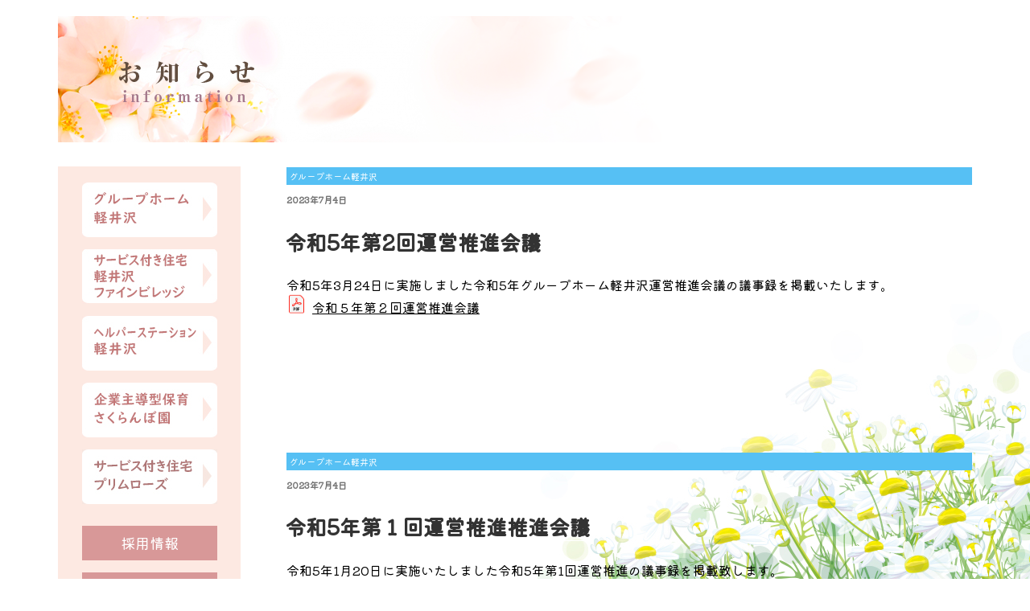

--- FILE ---
content_type: text/html; charset=utf-8
request_url: https://www.google.com/recaptcha/api2/anchor?ar=1&k=6LetgGMcAAAAAAgKaixasTK4HPrpyzCW12dQ7pIi&co=aHR0cHM6Ly9scy1zYWt1cmFzby5jb206NDQz&hl=en&v=PoyoqOPhxBO7pBk68S4YbpHZ&size=invisible&anchor-ms=20000&execute-ms=30000&cb=q3soq96cktne
body_size: 48551
content:
<!DOCTYPE HTML><html dir="ltr" lang="en"><head><meta http-equiv="Content-Type" content="text/html; charset=UTF-8">
<meta http-equiv="X-UA-Compatible" content="IE=edge">
<title>reCAPTCHA</title>
<style type="text/css">
/* cyrillic-ext */
@font-face {
  font-family: 'Roboto';
  font-style: normal;
  font-weight: 400;
  font-stretch: 100%;
  src: url(//fonts.gstatic.com/s/roboto/v48/KFO7CnqEu92Fr1ME7kSn66aGLdTylUAMa3GUBHMdazTgWw.woff2) format('woff2');
  unicode-range: U+0460-052F, U+1C80-1C8A, U+20B4, U+2DE0-2DFF, U+A640-A69F, U+FE2E-FE2F;
}
/* cyrillic */
@font-face {
  font-family: 'Roboto';
  font-style: normal;
  font-weight: 400;
  font-stretch: 100%;
  src: url(//fonts.gstatic.com/s/roboto/v48/KFO7CnqEu92Fr1ME7kSn66aGLdTylUAMa3iUBHMdazTgWw.woff2) format('woff2');
  unicode-range: U+0301, U+0400-045F, U+0490-0491, U+04B0-04B1, U+2116;
}
/* greek-ext */
@font-face {
  font-family: 'Roboto';
  font-style: normal;
  font-weight: 400;
  font-stretch: 100%;
  src: url(//fonts.gstatic.com/s/roboto/v48/KFO7CnqEu92Fr1ME7kSn66aGLdTylUAMa3CUBHMdazTgWw.woff2) format('woff2');
  unicode-range: U+1F00-1FFF;
}
/* greek */
@font-face {
  font-family: 'Roboto';
  font-style: normal;
  font-weight: 400;
  font-stretch: 100%;
  src: url(//fonts.gstatic.com/s/roboto/v48/KFO7CnqEu92Fr1ME7kSn66aGLdTylUAMa3-UBHMdazTgWw.woff2) format('woff2');
  unicode-range: U+0370-0377, U+037A-037F, U+0384-038A, U+038C, U+038E-03A1, U+03A3-03FF;
}
/* math */
@font-face {
  font-family: 'Roboto';
  font-style: normal;
  font-weight: 400;
  font-stretch: 100%;
  src: url(//fonts.gstatic.com/s/roboto/v48/KFO7CnqEu92Fr1ME7kSn66aGLdTylUAMawCUBHMdazTgWw.woff2) format('woff2');
  unicode-range: U+0302-0303, U+0305, U+0307-0308, U+0310, U+0312, U+0315, U+031A, U+0326-0327, U+032C, U+032F-0330, U+0332-0333, U+0338, U+033A, U+0346, U+034D, U+0391-03A1, U+03A3-03A9, U+03B1-03C9, U+03D1, U+03D5-03D6, U+03F0-03F1, U+03F4-03F5, U+2016-2017, U+2034-2038, U+203C, U+2040, U+2043, U+2047, U+2050, U+2057, U+205F, U+2070-2071, U+2074-208E, U+2090-209C, U+20D0-20DC, U+20E1, U+20E5-20EF, U+2100-2112, U+2114-2115, U+2117-2121, U+2123-214F, U+2190, U+2192, U+2194-21AE, U+21B0-21E5, U+21F1-21F2, U+21F4-2211, U+2213-2214, U+2216-22FF, U+2308-230B, U+2310, U+2319, U+231C-2321, U+2336-237A, U+237C, U+2395, U+239B-23B7, U+23D0, U+23DC-23E1, U+2474-2475, U+25AF, U+25B3, U+25B7, U+25BD, U+25C1, U+25CA, U+25CC, U+25FB, U+266D-266F, U+27C0-27FF, U+2900-2AFF, U+2B0E-2B11, U+2B30-2B4C, U+2BFE, U+3030, U+FF5B, U+FF5D, U+1D400-1D7FF, U+1EE00-1EEFF;
}
/* symbols */
@font-face {
  font-family: 'Roboto';
  font-style: normal;
  font-weight: 400;
  font-stretch: 100%;
  src: url(//fonts.gstatic.com/s/roboto/v48/KFO7CnqEu92Fr1ME7kSn66aGLdTylUAMaxKUBHMdazTgWw.woff2) format('woff2');
  unicode-range: U+0001-000C, U+000E-001F, U+007F-009F, U+20DD-20E0, U+20E2-20E4, U+2150-218F, U+2190, U+2192, U+2194-2199, U+21AF, U+21E6-21F0, U+21F3, U+2218-2219, U+2299, U+22C4-22C6, U+2300-243F, U+2440-244A, U+2460-24FF, U+25A0-27BF, U+2800-28FF, U+2921-2922, U+2981, U+29BF, U+29EB, U+2B00-2BFF, U+4DC0-4DFF, U+FFF9-FFFB, U+10140-1018E, U+10190-1019C, U+101A0, U+101D0-101FD, U+102E0-102FB, U+10E60-10E7E, U+1D2C0-1D2D3, U+1D2E0-1D37F, U+1F000-1F0FF, U+1F100-1F1AD, U+1F1E6-1F1FF, U+1F30D-1F30F, U+1F315, U+1F31C, U+1F31E, U+1F320-1F32C, U+1F336, U+1F378, U+1F37D, U+1F382, U+1F393-1F39F, U+1F3A7-1F3A8, U+1F3AC-1F3AF, U+1F3C2, U+1F3C4-1F3C6, U+1F3CA-1F3CE, U+1F3D4-1F3E0, U+1F3ED, U+1F3F1-1F3F3, U+1F3F5-1F3F7, U+1F408, U+1F415, U+1F41F, U+1F426, U+1F43F, U+1F441-1F442, U+1F444, U+1F446-1F449, U+1F44C-1F44E, U+1F453, U+1F46A, U+1F47D, U+1F4A3, U+1F4B0, U+1F4B3, U+1F4B9, U+1F4BB, U+1F4BF, U+1F4C8-1F4CB, U+1F4D6, U+1F4DA, U+1F4DF, U+1F4E3-1F4E6, U+1F4EA-1F4ED, U+1F4F7, U+1F4F9-1F4FB, U+1F4FD-1F4FE, U+1F503, U+1F507-1F50B, U+1F50D, U+1F512-1F513, U+1F53E-1F54A, U+1F54F-1F5FA, U+1F610, U+1F650-1F67F, U+1F687, U+1F68D, U+1F691, U+1F694, U+1F698, U+1F6AD, U+1F6B2, U+1F6B9-1F6BA, U+1F6BC, U+1F6C6-1F6CF, U+1F6D3-1F6D7, U+1F6E0-1F6EA, U+1F6F0-1F6F3, U+1F6F7-1F6FC, U+1F700-1F7FF, U+1F800-1F80B, U+1F810-1F847, U+1F850-1F859, U+1F860-1F887, U+1F890-1F8AD, U+1F8B0-1F8BB, U+1F8C0-1F8C1, U+1F900-1F90B, U+1F93B, U+1F946, U+1F984, U+1F996, U+1F9E9, U+1FA00-1FA6F, U+1FA70-1FA7C, U+1FA80-1FA89, U+1FA8F-1FAC6, U+1FACE-1FADC, U+1FADF-1FAE9, U+1FAF0-1FAF8, U+1FB00-1FBFF;
}
/* vietnamese */
@font-face {
  font-family: 'Roboto';
  font-style: normal;
  font-weight: 400;
  font-stretch: 100%;
  src: url(//fonts.gstatic.com/s/roboto/v48/KFO7CnqEu92Fr1ME7kSn66aGLdTylUAMa3OUBHMdazTgWw.woff2) format('woff2');
  unicode-range: U+0102-0103, U+0110-0111, U+0128-0129, U+0168-0169, U+01A0-01A1, U+01AF-01B0, U+0300-0301, U+0303-0304, U+0308-0309, U+0323, U+0329, U+1EA0-1EF9, U+20AB;
}
/* latin-ext */
@font-face {
  font-family: 'Roboto';
  font-style: normal;
  font-weight: 400;
  font-stretch: 100%;
  src: url(//fonts.gstatic.com/s/roboto/v48/KFO7CnqEu92Fr1ME7kSn66aGLdTylUAMa3KUBHMdazTgWw.woff2) format('woff2');
  unicode-range: U+0100-02BA, U+02BD-02C5, U+02C7-02CC, U+02CE-02D7, U+02DD-02FF, U+0304, U+0308, U+0329, U+1D00-1DBF, U+1E00-1E9F, U+1EF2-1EFF, U+2020, U+20A0-20AB, U+20AD-20C0, U+2113, U+2C60-2C7F, U+A720-A7FF;
}
/* latin */
@font-face {
  font-family: 'Roboto';
  font-style: normal;
  font-weight: 400;
  font-stretch: 100%;
  src: url(//fonts.gstatic.com/s/roboto/v48/KFO7CnqEu92Fr1ME7kSn66aGLdTylUAMa3yUBHMdazQ.woff2) format('woff2');
  unicode-range: U+0000-00FF, U+0131, U+0152-0153, U+02BB-02BC, U+02C6, U+02DA, U+02DC, U+0304, U+0308, U+0329, U+2000-206F, U+20AC, U+2122, U+2191, U+2193, U+2212, U+2215, U+FEFF, U+FFFD;
}
/* cyrillic-ext */
@font-face {
  font-family: 'Roboto';
  font-style: normal;
  font-weight: 500;
  font-stretch: 100%;
  src: url(//fonts.gstatic.com/s/roboto/v48/KFO7CnqEu92Fr1ME7kSn66aGLdTylUAMa3GUBHMdazTgWw.woff2) format('woff2');
  unicode-range: U+0460-052F, U+1C80-1C8A, U+20B4, U+2DE0-2DFF, U+A640-A69F, U+FE2E-FE2F;
}
/* cyrillic */
@font-face {
  font-family: 'Roboto';
  font-style: normal;
  font-weight: 500;
  font-stretch: 100%;
  src: url(//fonts.gstatic.com/s/roboto/v48/KFO7CnqEu92Fr1ME7kSn66aGLdTylUAMa3iUBHMdazTgWw.woff2) format('woff2');
  unicode-range: U+0301, U+0400-045F, U+0490-0491, U+04B0-04B1, U+2116;
}
/* greek-ext */
@font-face {
  font-family: 'Roboto';
  font-style: normal;
  font-weight: 500;
  font-stretch: 100%;
  src: url(//fonts.gstatic.com/s/roboto/v48/KFO7CnqEu92Fr1ME7kSn66aGLdTylUAMa3CUBHMdazTgWw.woff2) format('woff2');
  unicode-range: U+1F00-1FFF;
}
/* greek */
@font-face {
  font-family: 'Roboto';
  font-style: normal;
  font-weight: 500;
  font-stretch: 100%;
  src: url(//fonts.gstatic.com/s/roboto/v48/KFO7CnqEu92Fr1ME7kSn66aGLdTylUAMa3-UBHMdazTgWw.woff2) format('woff2');
  unicode-range: U+0370-0377, U+037A-037F, U+0384-038A, U+038C, U+038E-03A1, U+03A3-03FF;
}
/* math */
@font-face {
  font-family: 'Roboto';
  font-style: normal;
  font-weight: 500;
  font-stretch: 100%;
  src: url(//fonts.gstatic.com/s/roboto/v48/KFO7CnqEu92Fr1ME7kSn66aGLdTylUAMawCUBHMdazTgWw.woff2) format('woff2');
  unicode-range: U+0302-0303, U+0305, U+0307-0308, U+0310, U+0312, U+0315, U+031A, U+0326-0327, U+032C, U+032F-0330, U+0332-0333, U+0338, U+033A, U+0346, U+034D, U+0391-03A1, U+03A3-03A9, U+03B1-03C9, U+03D1, U+03D5-03D6, U+03F0-03F1, U+03F4-03F5, U+2016-2017, U+2034-2038, U+203C, U+2040, U+2043, U+2047, U+2050, U+2057, U+205F, U+2070-2071, U+2074-208E, U+2090-209C, U+20D0-20DC, U+20E1, U+20E5-20EF, U+2100-2112, U+2114-2115, U+2117-2121, U+2123-214F, U+2190, U+2192, U+2194-21AE, U+21B0-21E5, U+21F1-21F2, U+21F4-2211, U+2213-2214, U+2216-22FF, U+2308-230B, U+2310, U+2319, U+231C-2321, U+2336-237A, U+237C, U+2395, U+239B-23B7, U+23D0, U+23DC-23E1, U+2474-2475, U+25AF, U+25B3, U+25B7, U+25BD, U+25C1, U+25CA, U+25CC, U+25FB, U+266D-266F, U+27C0-27FF, U+2900-2AFF, U+2B0E-2B11, U+2B30-2B4C, U+2BFE, U+3030, U+FF5B, U+FF5D, U+1D400-1D7FF, U+1EE00-1EEFF;
}
/* symbols */
@font-face {
  font-family: 'Roboto';
  font-style: normal;
  font-weight: 500;
  font-stretch: 100%;
  src: url(//fonts.gstatic.com/s/roboto/v48/KFO7CnqEu92Fr1ME7kSn66aGLdTylUAMaxKUBHMdazTgWw.woff2) format('woff2');
  unicode-range: U+0001-000C, U+000E-001F, U+007F-009F, U+20DD-20E0, U+20E2-20E4, U+2150-218F, U+2190, U+2192, U+2194-2199, U+21AF, U+21E6-21F0, U+21F3, U+2218-2219, U+2299, U+22C4-22C6, U+2300-243F, U+2440-244A, U+2460-24FF, U+25A0-27BF, U+2800-28FF, U+2921-2922, U+2981, U+29BF, U+29EB, U+2B00-2BFF, U+4DC0-4DFF, U+FFF9-FFFB, U+10140-1018E, U+10190-1019C, U+101A0, U+101D0-101FD, U+102E0-102FB, U+10E60-10E7E, U+1D2C0-1D2D3, U+1D2E0-1D37F, U+1F000-1F0FF, U+1F100-1F1AD, U+1F1E6-1F1FF, U+1F30D-1F30F, U+1F315, U+1F31C, U+1F31E, U+1F320-1F32C, U+1F336, U+1F378, U+1F37D, U+1F382, U+1F393-1F39F, U+1F3A7-1F3A8, U+1F3AC-1F3AF, U+1F3C2, U+1F3C4-1F3C6, U+1F3CA-1F3CE, U+1F3D4-1F3E0, U+1F3ED, U+1F3F1-1F3F3, U+1F3F5-1F3F7, U+1F408, U+1F415, U+1F41F, U+1F426, U+1F43F, U+1F441-1F442, U+1F444, U+1F446-1F449, U+1F44C-1F44E, U+1F453, U+1F46A, U+1F47D, U+1F4A3, U+1F4B0, U+1F4B3, U+1F4B9, U+1F4BB, U+1F4BF, U+1F4C8-1F4CB, U+1F4D6, U+1F4DA, U+1F4DF, U+1F4E3-1F4E6, U+1F4EA-1F4ED, U+1F4F7, U+1F4F9-1F4FB, U+1F4FD-1F4FE, U+1F503, U+1F507-1F50B, U+1F50D, U+1F512-1F513, U+1F53E-1F54A, U+1F54F-1F5FA, U+1F610, U+1F650-1F67F, U+1F687, U+1F68D, U+1F691, U+1F694, U+1F698, U+1F6AD, U+1F6B2, U+1F6B9-1F6BA, U+1F6BC, U+1F6C6-1F6CF, U+1F6D3-1F6D7, U+1F6E0-1F6EA, U+1F6F0-1F6F3, U+1F6F7-1F6FC, U+1F700-1F7FF, U+1F800-1F80B, U+1F810-1F847, U+1F850-1F859, U+1F860-1F887, U+1F890-1F8AD, U+1F8B0-1F8BB, U+1F8C0-1F8C1, U+1F900-1F90B, U+1F93B, U+1F946, U+1F984, U+1F996, U+1F9E9, U+1FA00-1FA6F, U+1FA70-1FA7C, U+1FA80-1FA89, U+1FA8F-1FAC6, U+1FACE-1FADC, U+1FADF-1FAE9, U+1FAF0-1FAF8, U+1FB00-1FBFF;
}
/* vietnamese */
@font-face {
  font-family: 'Roboto';
  font-style: normal;
  font-weight: 500;
  font-stretch: 100%;
  src: url(//fonts.gstatic.com/s/roboto/v48/KFO7CnqEu92Fr1ME7kSn66aGLdTylUAMa3OUBHMdazTgWw.woff2) format('woff2');
  unicode-range: U+0102-0103, U+0110-0111, U+0128-0129, U+0168-0169, U+01A0-01A1, U+01AF-01B0, U+0300-0301, U+0303-0304, U+0308-0309, U+0323, U+0329, U+1EA0-1EF9, U+20AB;
}
/* latin-ext */
@font-face {
  font-family: 'Roboto';
  font-style: normal;
  font-weight: 500;
  font-stretch: 100%;
  src: url(//fonts.gstatic.com/s/roboto/v48/KFO7CnqEu92Fr1ME7kSn66aGLdTylUAMa3KUBHMdazTgWw.woff2) format('woff2');
  unicode-range: U+0100-02BA, U+02BD-02C5, U+02C7-02CC, U+02CE-02D7, U+02DD-02FF, U+0304, U+0308, U+0329, U+1D00-1DBF, U+1E00-1E9F, U+1EF2-1EFF, U+2020, U+20A0-20AB, U+20AD-20C0, U+2113, U+2C60-2C7F, U+A720-A7FF;
}
/* latin */
@font-face {
  font-family: 'Roboto';
  font-style: normal;
  font-weight: 500;
  font-stretch: 100%;
  src: url(//fonts.gstatic.com/s/roboto/v48/KFO7CnqEu92Fr1ME7kSn66aGLdTylUAMa3yUBHMdazQ.woff2) format('woff2');
  unicode-range: U+0000-00FF, U+0131, U+0152-0153, U+02BB-02BC, U+02C6, U+02DA, U+02DC, U+0304, U+0308, U+0329, U+2000-206F, U+20AC, U+2122, U+2191, U+2193, U+2212, U+2215, U+FEFF, U+FFFD;
}
/* cyrillic-ext */
@font-face {
  font-family: 'Roboto';
  font-style: normal;
  font-weight: 900;
  font-stretch: 100%;
  src: url(//fonts.gstatic.com/s/roboto/v48/KFO7CnqEu92Fr1ME7kSn66aGLdTylUAMa3GUBHMdazTgWw.woff2) format('woff2');
  unicode-range: U+0460-052F, U+1C80-1C8A, U+20B4, U+2DE0-2DFF, U+A640-A69F, U+FE2E-FE2F;
}
/* cyrillic */
@font-face {
  font-family: 'Roboto';
  font-style: normal;
  font-weight: 900;
  font-stretch: 100%;
  src: url(//fonts.gstatic.com/s/roboto/v48/KFO7CnqEu92Fr1ME7kSn66aGLdTylUAMa3iUBHMdazTgWw.woff2) format('woff2');
  unicode-range: U+0301, U+0400-045F, U+0490-0491, U+04B0-04B1, U+2116;
}
/* greek-ext */
@font-face {
  font-family: 'Roboto';
  font-style: normal;
  font-weight: 900;
  font-stretch: 100%;
  src: url(//fonts.gstatic.com/s/roboto/v48/KFO7CnqEu92Fr1ME7kSn66aGLdTylUAMa3CUBHMdazTgWw.woff2) format('woff2');
  unicode-range: U+1F00-1FFF;
}
/* greek */
@font-face {
  font-family: 'Roboto';
  font-style: normal;
  font-weight: 900;
  font-stretch: 100%;
  src: url(//fonts.gstatic.com/s/roboto/v48/KFO7CnqEu92Fr1ME7kSn66aGLdTylUAMa3-UBHMdazTgWw.woff2) format('woff2');
  unicode-range: U+0370-0377, U+037A-037F, U+0384-038A, U+038C, U+038E-03A1, U+03A3-03FF;
}
/* math */
@font-face {
  font-family: 'Roboto';
  font-style: normal;
  font-weight: 900;
  font-stretch: 100%;
  src: url(//fonts.gstatic.com/s/roboto/v48/KFO7CnqEu92Fr1ME7kSn66aGLdTylUAMawCUBHMdazTgWw.woff2) format('woff2');
  unicode-range: U+0302-0303, U+0305, U+0307-0308, U+0310, U+0312, U+0315, U+031A, U+0326-0327, U+032C, U+032F-0330, U+0332-0333, U+0338, U+033A, U+0346, U+034D, U+0391-03A1, U+03A3-03A9, U+03B1-03C9, U+03D1, U+03D5-03D6, U+03F0-03F1, U+03F4-03F5, U+2016-2017, U+2034-2038, U+203C, U+2040, U+2043, U+2047, U+2050, U+2057, U+205F, U+2070-2071, U+2074-208E, U+2090-209C, U+20D0-20DC, U+20E1, U+20E5-20EF, U+2100-2112, U+2114-2115, U+2117-2121, U+2123-214F, U+2190, U+2192, U+2194-21AE, U+21B0-21E5, U+21F1-21F2, U+21F4-2211, U+2213-2214, U+2216-22FF, U+2308-230B, U+2310, U+2319, U+231C-2321, U+2336-237A, U+237C, U+2395, U+239B-23B7, U+23D0, U+23DC-23E1, U+2474-2475, U+25AF, U+25B3, U+25B7, U+25BD, U+25C1, U+25CA, U+25CC, U+25FB, U+266D-266F, U+27C0-27FF, U+2900-2AFF, U+2B0E-2B11, U+2B30-2B4C, U+2BFE, U+3030, U+FF5B, U+FF5D, U+1D400-1D7FF, U+1EE00-1EEFF;
}
/* symbols */
@font-face {
  font-family: 'Roboto';
  font-style: normal;
  font-weight: 900;
  font-stretch: 100%;
  src: url(//fonts.gstatic.com/s/roboto/v48/KFO7CnqEu92Fr1ME7kSn66aGLdTylUAMaxKUBHMdazTgWw.woff2) format('woff2');
  unicode-range: U+0001-000C, U+000E-001F, U+007F-009F, U+20DD-20E0, U+20E2-20E4, U+2150-218F, U+2190, U+2192, U+2194-2199, U+21AF, U+21E6-21F0, U+21F3, U+2218-2219, U+2299, U+22C4-22C6, U+2300-243F, U+2440-244A, U+2460-24FF, U+25A0-27BF, U+2800-28FF, U+2921-2922, U+2981, U+29BF, U+29EB, U+2B00-2BFF, U+4DC0-4DFF, U+FFF9-FFFB, U+10140-1018E, U+10190-1019C, U+101A0, U+101D0-101FD, U+102E0-102FB, U+10E60-10E7E, U+1D2C0-1D2D3, U+1D2E0-1D37F, U+1F000-1F0FF, U+1F100-1F1AD, U+1F1E6-1F1FF, U+1F30D-1F30F, U+1F315, U+1F31C, U+1F31E, U+1F320-1F32C, U+1F336, U+1F378, U+1F37D, U+1F382, U+1F393-1F39F, U+1F3A7-1F3A8, U+1F3AC-1F3AF, U+1F3C2, U+1F3C4-1F3C6, U+1F3CA-1F3CE, U+1F3D4-1F3E0, U+1F3ED, U+1F3F1-1F3F3, U+1F3F5-1F3F7, U+1F408, U+1F415, U+1F41F, U+1F426, U+1F43F, U+1F441-1F442, U+1F444, U+1F446-1F449, U+1F44C-1F44E, U+1F453, U+1F46A, U+1F47D, U+1F4A3, U+1F4B0, U+1F4B3, U+1F4B9, U+1F4BB, U+1F4BF, U+1F4C8-1F4CB, U+1F4D6, U+1F4DA, U+1F4DF, U+1F4E3-1F4E6, U+1F4EA-1F4ED, U+1F4F7, U+1F4F9-1F4FB, U+1F4FD-1F4FE, U+1F503, U+1F507-1F50B, U+1F50D, U+1F512-1F513, U+1F53E-1F54A, U+1F54F-1F5FA, U+1F610, U+1F650-1F67F, U+1F687, U+1F68D, U+1F691, U+1F694, U+1F698, U+1F6AD, U+1F6B2, U+1F6B9-1F6BA, U+1F6BC, U+1F6C6-1F6CF, U+1F6D3-1F6D7, U+1F6E0-1F6EA, U+1F6F0-1F6F3, U+1F6F7-1F6FC, U+1F700-1F7FF, U+1F800-1F80B, U+1F810-1F847, U+1F850-1F859, U+1F860-1F887, U+1F890-1F8AD, U+1F8B0-1F8BB, U+1F8C0-1F8C1, U+1F900-1F90B, U+1F93B, U+1F946, U+1F984, U+1F996, U+1F9E9, U+1FA00-1FA6F, U+1FA70-1FA7C, U+1FA80-1FA89, U+1FA8F-1FAC6, U+1FACE-1FADC, U+1FADF-1FAE9, U+1FAF0-1FAF8, U+1FB00-1FBFF;
}
/* vietnamese */
@font-face {
  font-family: 'Roboto';
  font-style: normal;
  font-weight: 900;
  font-stretch: 100%;
  src: url(//fonts.gstatic.com/s/roboto/v48/KFO7CnqEu92Fr1ME7kSn66aGLdTylUAMa3OUBHMdazTgWw.woff2) format('woff2');
  unicode-range: U+0102-0103, U+0110-0111, U+0128-0129, U+0168-0169, U+01A0-01A1, U+01AF-01B0, U+0300-0301, U+0303-0304, U+0308-0309, U+0323, U+0329, U+1EA0-1EF9, U+20AB;
}
/* latin-ext */
@font-face {
  font-family: 'Roboto';
  font-style: normal;
  font-weight: 900;
  font-stretch: 100%;
  src: url(//fonts.gstatic.com/s/roboto/v48/KFO7CnqEu92Fr1ME7kSn66aGLdTylUAMa3KUBHMdazTgWw.woff2) format('woff2');
  unicode-range: U+0100-02BA, U+02BD-02C5, U+02C7-02CC, U+02CE-02D7, U+02DD-02FF, U+0304, U+0308, U+0329, U+1D00-1DBF, U+1E00-1E9F, U+1EF2-1EFF, U+2020, U+20A0-20AB, U+20AD-20C0, U+2113, U+2C60-2C7F, U+A720-A7FF;
}
/* latin */
@font-face {
  font-family: 'Roboto';
  font-style: normal;
  font-weight: 900;
  font-stretch: 100%;
  src: url(//fonts.gstatic.com/s/roboto/v48/KFO7CnqEu92Fr1ME7kSn66aGLdTylUAMa3yUBHMdazQ.woff2) format('woff2');
  unicode-range: U+0000-00FF, U+0131, U+0152-0153, U+02BB-02BC, U+02C6, U+02DA, U+02DC, U+0304, U+0308, U+0329, U+2000-206F, U+20AC, U+2122, U+2191, U+2193, U+2212, U+2215, U+FEFF, U+FFFD;
}

</style>
<link rel="stylesheet" type="text/css" href="https://www.gstatic.com/recaptcha/releases/PoyoqOPhxBO7pBk68S4YbpHZ/styles__ltr.css">
<script nonce="UBgwV0gm6xFtrFhClaCUQg" type="text/javascript">window['__recaptcha_api'] = 'https://www.google.com/recaptcha/api2/';</script>
<script type="text/javascript" src="https://www.gstatic.com/recaptcha/releases/PoyoqOPhxBO7pBk68S4YbpHZ/recaptcha__en.js" nonce="UBgwV0gm6xFtrFhClaCUQg">
      
    </script></head>
<body><div id="rc-anchor-alert" class="rc-anchor-alert"></div>
<input type="hidden" id="recaptcha-token" value="[base64]">
<script type="text/javascript" nonce="UBgwV0gm6xFtrFhClaCUQg">
      recaptcha.anchor.Main.init("[\x22ainput\x22,[\x22bgdata\x22,\x22\x22,\[base64]/[base64]/[base64]/[base64]/[base64]/[base64]/KGcoTywyNTMsTy5PKSxVRyhPLEMpKTpnKE8sMjUzLEMpLE8pKSxsKSksTykpfSxieT1mdW5jdGlvbihDLE8sdSxsKXtmb3IobD0odT1SKEMpLDApO08+MDtPLS0pbD1sPDw4fFooQyk7ZyhDLHUsbCl9LFVHPWZ1bmN0aW9uKEMsTyl7Qy5pLmxlbmd0aD4xMDQ/[base64]/[base64]/[base64]/[base64]/[base64]/[base64]/[base64]\\u003d\x22,\[base64]\\u003d\\u003d\x22,\x22w43Cky5PwoHDqSfCmMKhXMKQw5vCkRtcw45rJsOYw4VCA1XCqXJ9c8OGwp7DnMOMw5zCmAJqwqgODzXDqTTCpHTDlsO2Yhs9w5zDksOkw6/DgsKxwovCgcOLEQzCrMKFw4/DqnY1wrvClXHDs8OGZcKXwrPCjMK0dwDDoV3CqcKMDsKowqzCnE5mw7LCtcOSw717PcKZAU/CiMKqcVN4w6rCihZ/bcOUwpFoYMKqw7ZxwpcJw4Yvwoo5esKtw5/CnMKfwojDnMK7IGbDrnjDnW3CtQtBwpfCkzcqaMKKw4VqR8KOAy8aKCBCM8OGwpbDisKbw6rCq8KgasOxC20wC8KYaE0TwovDjsO3w6nCjsO3w489w65PIsOlwqPDngrDmHkAw59uw5lBwoLCk1sOMWB1wo5Xw67CtcKUWEg4eMO1w5MkFFFjwrFxw7weF1kAwr7Cul/DjmIOR8KxawnCusOzNE5yE0fDt8OawpnCkxQEcMOOw6TCpzVQFVnDhjLDlX8ewqt3IsKjw5fCm8KbOQsWw4LCpTbCkBN1wqs/w5LCuWYObiIcwqLCkMK8OsKcAh/CjUrDnsKfwpzDqG59ScKgZUvDnBrCucODwpx+SBPCo8KHYyc8HwTDqcO6wpxnw7/DosO9w6TClsOhwr3CqiHCsVk9CWlVw77CmMOFFT3DscO6wpVtwqLDhMObwoDCq8OWw6jCs8OWwoHCu8KBJsOCc8K7wp/Cu2d0w5LCsjU+RMO5Fg0BA8Okw49vwr5Uw4fDjcOzLUpBwosyZsO1wrJCw7TCpHnCnXLCmmkgwonCuWtpw4lpH1fCvVnDu8OjMcOIay4hcsK7e8O/CU3Dth/CmsKJZhrDi8OVwrjCrR8jQMOuWsOHw7AjRMOUw6/CpDcxw57ClsOmLiPDvTHCucKTw4XDoDrDlkUZbcKKOAXDjWDCusOfw7EabcK4fQU2e8K1w7PClyDDg8KCCMOQw6nDrcKPwrQdQj/CkFLDoS4Qw5pFwr7DhcKgw73CtcKVw4bDuAh9QsKqd0EqcErDqFA4wpXDnW/CsELCp8OuwrRiw708LMKWRcOEXMKsw5N3XB7DtMK6w5VbYMOuRxDChcK2wrrDsMOVRw7CtgUAcMKrw4HCo0PCr0rCriXCosKID8O+w5tHNsOAeDEKLsOHw5HDjcKYwpZLVWHDlMOKw5nCo27DrSfDkFcxA8OgRcOnwrTCpsOGwpbDtjPDuMKWf8K6AE/DkcKEwoVyUXzDkCPDgsKNbihMw55dw5hXw5NAw6bCgcOqcMOlw73DosO9cTgpwq8ew68FY8OeF29rwqFWwqPCtcOwRBhWCMONwq3Cp8O9wr7Cnh4BFsOaBcKhdR8xZ1/CmFgSw4nDtcO/wp7CksKCw4LDqMKkwqU7wqjDhgoiwpgYCRZybcK/w4XDliLCmAjCihV/[base64]/[base64]/[base64]/DvTjDm8KUw65Lw7EcM8K8CcKQRcKyGgfDvHXCmcOlfnE+w59BwpNCwq3DunkSSHIcA8Oew65bPAfCucK8SsKQFcK/w69BwrzCthbDmWXCrTnDgMKSOMKHASpcGSkZcMKUFMOyOcOeIWYxwpLCt33DhcOaWMKXwr3DpcOswrhAb8Kgwp/CnwHCq8KVwrvDr1ZFwp0AwqvCucKzw77DiUHCjkB7wq7CmcKwwoEKw4TDsyIJw6DClXJ3K8OuMcOKw45gw601worCscOWQRxcw7UNwq3Co33DmFLDq0jDhHkuw4BMc8KcWDzCmBoHY1kLQcOWwp/CqQp3w6PDnMOhw57DpAtCJ3Eww6fDsGDDol8sIkAccMK7wqRHKMOMw6rChyAMDcOQw6nDs8KidcKPDMOJwohhWMOsGTQVd8Ouw7bCi8Kzw7J9wp8iHC3CgTfDscKrw6/DrcO6NAB6ZXwwHVPDmlbCgzHCliR7wo/[base64]/CqMKMI8OxRC/DlcOvwrvCj1tvwp0maMKCw5xpcsOQHXTDsm3CkiYjDcKTSlDDj8KYwo/CixDDlCXCo8KCZWFrwoXCthrCqWbCiC9wAcKqSMOYNmjDgcKqwpTDpsK6QwTCt3sULsOvLcOnwqFQw5XCl8OzHMKzw47CkwXCgS3Cv0c0fcO+fjwuw7jCuwxkXsOQwoDCp0TDtCwUwqVcwrMdImvCkGLDjGPDhVjDtHLDgRvCqsOYwrE/w4N2w6PCoVVvwqJfwpbClHHCicKMw7jDoMODWMO8wptbADFKwpTCoMKFw5krw7PDr8KzQBDCvRXDvUnCl8OYesO4w4hnw5xHwr15w4dVwpg3wqPDqsK/QMKrwrjDqsKBY8KbYsKON8KdK8O5w7fCrXwyw4YdwoZkwq/Dj2LDrW3Cqw3CgkvDpAfDgBofZwYtwrzCozfDvMK0D3Q+HhzCq8KIfTvDtxXDsRTCp8K/w4zDssKPAk7DpjF9woESw7ZzwqxIw6ZnQMKJAmtdLHLDucKAw4d5w7QsKMKNwohsw7bCqFfCqcK2bcKNw4fDgsKsMcO/w4nCtMOoXcKLcMOMw5XCg8OywpltwoQfwp3DhSkiwrfCghDCscKCwrxWw63CrsOne0rCisOSOQzClnXChMKEMA/Ck8Kpw7fDvl46wphgw7x+EMK3CUl7bSoGw5VYwr7Dqis7QcOpOMKUcMORw7XChsKKWSjCp8OcT8KWIcKywpcfw61fwojClsOCwqxawqrDisONw7gTwoTCsFDCkhZdwqs8w5EEwrfDshdyfcK5w4/DscOAXF4qQMKtwqwkw67Cj3Vnw6fDosKzw6XDh8KXwoLDv8K9FcKlwrhmwrUuwrsaw5HCgTEIw6rCmQDCoRXDvUh1Z8Ogw45LwoEwVcOEw5bDucKAcyDCoSFyegLCtsOTN8K5wpvDtQPCiGQNQsKgw65Aw697MiQVw7nDqsK7UcOWcsKbwqJ7w6rCu0vDhsO9FnLDpF/Cs8O+w40yDirDshBgwqgzwrZsa3rCscOxw4xCcX7CsMKKE3XDnHtLwrbChCPCgXbDiC0HwovDvyzDghUnD340w63CtCDClMKxVQx0TsOmGAjChcO+w4PDkBrCu8KvZVFZw4piwrkODgrCqB/CjsO7wqo4wrXCqBXDjlt/wrHDv1pILmtjwqFwwrfCs8Ogw6ErwoRnecO5KWdcIFYASXbCrMKNw4MawpQ3w5rDh8OzEMKiXsKMREvCq3DDpMOLeBl7PVRNwr52JGfDnsKuW8KZwpXDi2zCssK+wp/Dj8KtwpLDmCPChcKsaVPDmsKwwpnDksKhw5LDjcKoIS/[base64]/wo7CoQYUwrgga2PDvMOhwoHCgkDCn0PDqxUHwqjDvsKjw5QZw5JFY1bChcKew7TDncOQScOFDMO5wp9JwpIUaAfDtMKrwrjCpAQod1PCsMOGScO3w4kRwovDukhhTsKNJcKobFXCoG0MCkPDv1LDocOkw4ESccK/[base64]/CqSZxwoIjOk3Cl2IJw4nCr8KOw69eVVPDjn3DscKhEMKswonDuHBiNsO8wqPCscKbD3R9w4/[base64]/w4F5w4LDkcOSM20GSMOgwr/Dq8Otw5FXJzo0wodnQ1jCjB/DqMOYw7DCi8KdUcKDYgnDgnkLwq4hw7Rywq7CoR/DosOTTzHDm0LDjMO6wp/DjBjCiGfCjMOvw7F6KFPCvDILw6sYw7lwwoZnDMOjHwgNw5TCqsK1w4vDrwzCjTrCvkvDj07ClQY7f8OnGERuLMOfwrvDnyxmw4/CigTCtsKQFsK2PgfDicKdw4rCgg3DvzYgw77ClSJfSRQQwoNGGsKuRcKfw5PDgXnCizXDrMKjc8KyCjRtTgMtw5DDosKHw6TCuEJCXBnDlhgEMcOpcDNvVDHDsm/Dowsnwq4ZwqohecK7wrpNw60jwrJGUMOoSisRQg3Ch37ChxkXUwwXUx7DpcKfwpMfw4nDj8OUw696w7DClsK/GSlDwonCmSTCq0JoUsOxXsKPwoDDgMKswoHCq8OhfX3Dm8OhQ3TDuntyP2hiwodzwpV+w4/CrsKlw6/CncK3wosdYnbDsVsjwrXCr8O5VRR0w4txw6Ffw7bCuMKjw4bDn8O2axhZwpIKw7hZQVTCtMKqw7cowqJFwpBjaT7DqcK0Mnc5CDLDqsKfOcOOwpXDo8O8XcKTw4oCGMKuwqUTwr/CpMKbWGUfwqQtw5FLwrE/w43Dg8K1d8KWwo9QeyPDvk8Pw4pRUUEewq8Pw4PDpMOBwpbDisKQw74nwrtdHHPDjcKgwq3Cq07CtMOhVMKnw4XCh8KFfMOMSsOxUizCosKySmjDqsKZEsOfN2bCqsO4WsOzw5dOR8Odw57CsW9bwr00fBckwp/Dsk3Ci8OCwpXDpMOfFR1bwr7DjMOZwrXCmHnCnA0EwrRVZcOqb8OOwqfCrcKZwqDDk0PDp8O5S8KtNMKOwpbDnmNCNUZoaMKPc8KFCMKgwqbChcOzw74kw7tIw4PCoRQdwrPCqkHDrVnCnF/Cnk5/[base64]/Cig3DvRVrw5tSZMK9w7bCqWPCjMK/w7DDkcOqw7EfJcO7wpQlTsOlDcKxDMOUwovDjQBcw5N9YFgLCWk4UzvDhsKcMArDhsKpeMOlw5LCjBnCkMKfaB8BJcK8QwcIQ8OcEj7DlQVabcK7w5fCkMKQMkzDoT/DvsOYwpjCosKpZcKfw6nCpBjCn8KNw4hOwqQHLSTDqzc+wp11wpJOJnBdwrrCn8KYKsOES3HDhGQFwr7DgMOww7bDiUV3w4nDlsKyXcKTQgdccTvDl3gVUMO0wqLDvVVsNkJbSALCihbDgB4Nw7csGnPChxPDrUJHY8OJw5/Cg2nDscKdWF5Lwr47ckdEw6rDv8O6w70vwr9Xw6JNwo7CtxE1WHDClg8DY8KQXcKfwr7Dv23ChQzDuCx+V8O1wpBRBWDCscKBwrzDmhjDk8ONwpTDtWFKWRXDgx/[base64]/Ci8KiOsOWw5rDq0oQFcKew6LCrwR8JMOcwpAEw4QQw5nDnA3DmQQnD8Osw6ouw7Zmw5UzesKxYjbDgsOow6sSQcKYb8KML07Dg8KZLSw/w6E/worCjsKRQyTCqsOIW8OOQ8KmecOVX8KeNsOnwrHCsBNUw4pvJMOFJsKGwrwDw71aIcKgesK7JsOBAMOcwrwFAS/CpXjDjMOtwrvDmcOkYMKlw6LDisKDw6RKLsK1NcK/[base64]/w6XCosKNGTQCAwXDkAjCkMO1w5TCtsKhwoUWGkhvw5PDpyXCkcOVQDpFw57CksK1w4tCE0I+wr/DpUjCgsK4wqsDeMOpasKOwrbDj17DksONw5ptw4gaXMKtw7xPEMKfwoDCkcOmwovCrGbChsKawpRRw7BTwoFFJ8OYw4B5w67Cjz4hX0jDrsO5woUAbz43w6PDjCrDhsKJw4ciw5DDuxXDqVxpbRHChF/CpUJ0K0jCjXbCiMK6wobCgcK4w6AKSMOieMOew5bDtQjCglfCmDXDphnDnFXCnsOfw5tfwqBDw6QhYArCgMOow4DDp8KCw4fCjmfDnsOCw5sQCBIIw4AXw7U2YTjCp8Ofw5kkw5F4GgvDu8KfScKFRGR7wrBLP2HCtMKjwqPCvcOkWHfDggHCpsO8J8KPKcO/[base64]/[base64]/H8ONKMOBw7YTw4bClBc8ZsKSw6oawrlyw5VZw5BZwqlMwpvDgcO2Um7Drg54aX3Dk2LCjCUnXRIEwo8Ow7fDk8OewqsNVMKvMH9OJsOEOMKhScKswq5/wpFbYcO6BgdJwqDCj8KXwrnDmWtPdXrCvSRVHMODUFHCmX7Ds17Dv8OvY8Kdw5PDnsONVcOwKF/CrsOnw6dLw4gsO8OgwoHDnmbCrMKdTBxbwqMewrPCsh/[base64]/w4owP8ORCSfCoFMRw7kqf8KdBMKiwqM/w5jDocO0SMOrL8OYC1Ufw5nDs8Kpe3B9W8Kiwo83woDDrzTDiVrDvsKBwr1OehcoUXUrwpN9w58kw7FWw7xUKnsnF1HCrToVwr96w5lNw7nCisOYw7HDjBvCpMK+EC/[base64]/w6TDiwtURMOqw43DusOmw43CscOWQMOEwqPDocOtwprDnRN6UcOTMwLDh8O/w7kTw77DkMOvIsKKRUHDkynCulpyw4XCp8K5w6JvbmB5HsODDA/Cr8K4wpnCpV82VsKVfTrDnC5Ow6nCu8OHd1rDplhjw6DCqgHClAZfDk/[base64]/w596PBB0TAJwwrTDmcO1wqDCm8K8w4jDonfCuGBtNcO7wqFrZ8OBCkDDom1Vw5PDq8KJwoXDkMKTwq/DoA3ChQrCrcOGwpsKwqXCmcOtS0RhRsK7w6rDjF/DrCPCsDbCscKTHDpHQEMBHlJEw6dQw79WwqLCoMKiwolww4TCjEPCiCbDgjcqHMK/[base64]/ChcKWfD49P8KGwq/DisOqGcO0wr7CncKNR2HDkGEnw7gCXw1cw6hPwqHDkcKjX8OlDwkIeMKqwoMaYl9hf3vDg8Oow5YLworDqD7Dmgc+Q3cvwoZiw7PCsMOAw5huwqnClyLDs8ObBsOpwqnDjcOMUUjDihfDmcOQw7YFKAwTw6Amw715w4/CtiXDuhV4esOuZ30IwqDCrAHCncKwJMKsDsO7OMKlw5fClMKyw7U6GSdWwpDDpsOQw6TCjMKHw7p2P8KyX8OhwqwkwofChCLCucKjw6DDnVbDrk8kOAHDm8OPw4gFw5nCnhvDl8OcJMKBP8OowrvCs8OBw5UmwoXCuDHDq8KXw4DCsjPClMKicsK/[base64]/Cj8Ovwr4/[base64]/DusKqJzYoW8Oww4rDlX09csKvw5zCp33DqsOGw55iKnNjw6DCj1PCucKQw6E2wrTCpsK3wp/DnxsBWTPDgcKJEsKgw4XDscOlwotrw6PCq8K/bFbDksKRITvDh8KTaA/CgyjCq8OjVWrCmgLDhcKyw6N6GsOpRsKgKMKpBkbDncOUTcOFLMOlX8KgwrDDisK/BBpxw4HCmcOaImDCk8OsS8KJGMOzwrpEwoRycMKMwpHDtMOgecOsRy7Cm2TCgcOswrYRwoJdw5Rzw6zCiFjDlmPCqGTCiizDjMKOcMO9wonDt8Owwr/DqsO3w4jDv3Q7NcOKcVzDiiASwoXCuX8IwqZ6OXrDokjDhnXCpMKfW8OpI8O/c8OSQSFbMFM0wr99D8Kbw4TCpGRzwo8Dw43DgcKNZcKHw71cw7HDhiPCvRAcLTrDgRbDtxE0w59cw4RuVHvCrMO0w7rCpMK0w68fwqjDjcOQw7l1woEMVMKhCcOST8KQZcOzw6HCv8OSw77DocKoD2MVFS1ZwpzDosK1J0/Ch2BVCMOcGcOdw6TDqcKgGcOTYsKbwqPDk8O4wpvDusOlJy5Rw51EwpQ5McOaJ8OBf8OEw6RCLsK/I23CuhfDtMK9wrcGfUfCoBnDo8KJPcOmb8OSTcK7w5taXcKPYzVnQw/DtjnDvsKTwrEkI2HDjiQ2ayRhDyceI8O7wrvCssO3WMOYS0RtIETCqcO0dMO/GMKywpgKQMOUwos6G8K8wrApNAkhGGoaWEkWbMKiGHnCsHHCryQ2w4x8wpnDmsOPCBEow4ZiOMKqwrTDnMOFw67CkMKFwqrDtsO5LMKuwoIIwp/CgHLDqcK5fsOIXcOtcxDDuU5fw5kvSsOBwrPDhEdew6E2SsKmAzbDmcOvw6Zrwp7Ch3Iqw47CoHtcw5jDrXglwrc6wqNKOm/[base64]/Dj3xFCBRyw5vDrmvCiTtVNR4eIcOqdMKObVLDqcOfIXU/cyPDnm/[base64]/DqQxOckdEwr1uU8O+e8KfFMO2wqF3dgzCuGHDmyrDrMObKl/DusKYw7zCqCVEw57CsMOrAyTClGdOQcKlTjrDsUc+JlJ/[base64]/CoEIPUHYVWxcoK8KUXcK2w7zCjmvDiUoUwpjCmG9fHmHDngbDlMKBwqjCgnE6V8OJwosiwpVAwpnDucKnw5cZdMOqJHYfwpV7w6LCvcKkfyYNCCE7w6dewrwiw4LClDXCnsKywoFyKcOBwpPDmFfCij/CqcKvXCvCrAdTCyrDv8KqTTYnVgXDuMObRRd6FMOLw7lTAMO1w7TCiknCi0hwwqVFPV1Qw6UcXiPDvHjCvnHDp8OFw7XCmhw2OFPCpH83wpXCv8K3S1t5XmXDkRMEVMK3wovChUHCigLCjsOlw67DiDDCj2HCv8OpwoLDj8KvS8O5woZ9LGheRm/CjW7CvWhaw4vDksOMRl4UOcOwwrDClQfCnxVqwo/DhWxcccKZMA3CjTHDj8KhL8OfFRbDg8Onf8K8BcK8wprDiBMvPy7DmE8Ow7FUwqnDrcKmQMKcU8KxP8OUw77DvcOewpd0w48gw7/CoETCkRZGJ0s4w7QZw7jDiBhxdT8oEgF1w7Y2d2FLPcOZwojDnRjCuywwOsOUw69Bw588wofDp8KxwqkUDEbDq8K7BXzCjURJwqhtwrHDhcKIZ8Kqw4wzwr3DslxrX8Kgw5/Dpn3CkgHDpMKMwo1LwpZuLmIYwqLDtcKjw4TCqB18w7rDpcKXw7d9Xl9ywonDohXCjixGw73CkCDDgTpTw6jDiR/CkUcyw57Chj3Do8KvC8O/a8KQwpHDgCHCu8O5IMOceUpvwpHCq03CtcKgwq7Dg8KmYsOIw5PDgHpESsK5w6zDksK6ecO5w5HCrMODI8KuwrZfw4N8KBQpQsO3OsOvwoJow5oHw4NCXzMSA0TDqg3DiMO6wqEZw5Inwq7DjH5ZLlXCik8sMcOOEFdwesKzO8KMwq/CpsOUw6HDvXUARsOPwqjDisOuQ03DuGU8wr7DtcKLO8KYKRNkw5jDvQkEdhIHw54PwpMhCsO4BsOZKD7DvsOfdUTDjcKKM1LDqMKXHAJKRTFTYcORwpEMKip2w5U6VzPCl3dyJAlte0c9QzjDkcO4wq/[base64]/DpFXDtVEzd8O+w57DuVEddDkHwrjCg0QPwrXDnCkzaltZLcOCeg9mw7DCp0/Dk8KvZcKEw4XCg2tiwq1+ZFkWUC7Ch8K9w5R8wrDDk8KfChFQM8KkVwfDjDLDn8KDPFgPRjDCmMKQBUFXbDpSw6QNw6fCiiPDrMOwW8OnQFHCrMOPMTbClsOaPwBuworCpwbDnsOhw43DjMKwwoQDw7XDk8OZdgHDkXXDm2EEwqI3wp/ChS5Vw43CnxvDjh9EwpPDhRwddcOxw5rCjWDDviBZw7wDw7jCt8Kyw7JZFjlcAsKyDsKNecOOwqF+w4fCksK9w70jEyc7KMKVIAgVYmYXwp7DlRXCszhRdS87w43CmgFXw6TCiC1Ow7/DhSjDtMKJA8KtDlMJwozCtsKiwqLDoMO7w6HCpMOGwpnDncOFwrDDk1HDlE8ww4oowrrDsV/DvsKUPEs1YUwww7YhYnMnwq8vO8KvEj9McwLDn8KewqTDkMKUwrlOw4Z5wppdXFjDkHTClsK/SiBPwp1IG8Ooe8KEwqAXX8Khw44Aw7J5DWkww6lyw7c9aMO4GWDCthbCqSNdw7nDrMKewofCosKaw47DiAHCrmTDhcOdXcKTw4fCusKfHMKhwrLDiTJgw68xAsKIwpUowpxtwpbCiMKEKcKMwpIuwowJYA/DssOrwrbDiAYMwrrDgsK9NsO4w5M8wqPChV3CrsKzw6LCr8OGKTrDpXvDjcO1w4ZnwqDDpMKew7hIw742FFzCuGvCk3/ClcKOI8Orw5IRMEfDpMKdw7kKDkrCk8Kow7nDkH7Dg8OAw5jDmcO/LWpuCcOKCQjCv8Olw7IZKMKMw5FFwpExw4TCqMOPPzLCt8OOaiROQ8Ohw48qa2k6TEbCpw/[base64]/CksOLLcONwqHChHk7wrvChcOjw4l+JR5FwqTDvcOleg5kTzXDksKRw43DjSsiKMKhw6nDj8OewprCk8KDGQDDvUvDisO9N8Kvw4RcWhYBYzfCuF1/[base64]/a17CmFsWWcK1dhHDiMOOCsOrwrdGOMOuwp7CmSQSw4dYwqFYTMKmBSLCvMOCIcO+wrfDmcOewoYZGnnCuAnCrT0VwrZQw4zCm8O4TXvDkcORN1XDrsORbsKmeQPDjTQ6w59bwrvDuD80DsO6GzEVwrEBQMKDwpXDjGPCkG/[base64]/CrcKeVMOgJ3B3dcOaw5tAwq/[base64]/X33Du2nCv8OaB8OIw7/DtcO1SDIFLjpYXzDDjHfClXrDnR1Ew54HwpRQwpl1aCoLPcKJThJWw4BjNHPCkMKXBDXCn8OoacKlNMOvwpHCucK0w7o0w5Jowo0fXcOXWMOrw4vDr8OTwq0ZB8KVw7FMw6bCmcOuJsOYwpZNwqlMRXN0J2UHwpnCm8KJUsK4woQLw7/DgcOfQMONw5TDjGHCminDsRA3wpMkDMKtwrXDscKhw67DsgDDmQw4EcKPRQYAw6fDh8KzbsOowppsw6JFwqTDu1zDi8OxL8OTelhjw6xjwpsHRVc0wqlYwqfDh0Qvw7EBb8KTwo7Dt8Ohwo5HTMOMay5lwq8lQ8OQw6fDhSzDtHkvHTZDw74Pw6/DusK7w6PDgsK/w57DtcKjVMOrwozDvn84FsOWUMKZwpM2w4jDrsOmZkbDscOvMFbChMO9B8KzAzBTwr7CvwDDpQrDlcKTwqXCicKzVkBvBcOrw6F/ZxZ6woHDjA0cdsK8w63ClcKAP3PDhRxiXR3CsgzDksKawo3DtS7ChsKGw4/CnDLCixrDjl4rBcOIGXk0G1rCkSpSdWEZwozCusO5UUtBXQLCgcOpwqwoBxY+WSrCisORwo/DisO2w4HDqirDncOIw5vCu3B2wqDDucOewp/DuMKsW1XDvsK2wrh+w5kNwpLDv8O7w79vwrQuECoeJ8KzXnLDjiDDmsKeS8OqN8Oqw6TDksK8cMOfw5pjWMOyCUbDs30Pw5B5B8K9BsO3Rm89wrsvBsKpAHXDt8KLHEvDpsKgCMOaY2zCgwNqMQ/CpDfCiFdHKMOuX2dWw53DlVbCtsOkwrUyw4FtwonDn8KKw7dfKkbCosOVwqbDo13DjcOpX8Kyw67Dm2rCjUDDjcOOwovDqiRmQMKoKgvCkxzDrsObw7HCkTAyVWTChHXDssONBMKWw5PDoGDCjG3CgkJFwo7CsMKaeEfCqRk0QT3Dh8ObVsKHTFXDkz/DmMKoX8KsBcOWw6zCrWtsw7/CtcKsM3Riw5XDkQ3DtnJ9woJhwpfDlE9YPATCghbCkhk1KnfDmgPDiknCmHnDgRYUIi59A3zDhw82GVoCw555NsOPHmdacUvDqxg9wqZVU8OeUMO6RlVZZcOGwoLCgDBxMsK5DcOKS8Oyw6Bkwr9rw6zDn3A6wp84wr7DoC/Dv8OpGE7Dtl4Bw4HDg8Ovw4xpwqlZw6E1TcKUwrtew7bCl3rDlEk/[base64]/DomJJwqMWwrzDusOQwrrCrsKgw53DiFVywqjCmD1vDAbCn8K2w7tvE09WVGfCrSPClW1Zwqp9wqfDtWU7w4fCiDfDiSbCu8KaZF/DoF/DgBEPKhXCqsKdZ0xOw53ColXDg0jDnlJxw7zDqcO/w7LDlghowrZwFsKRdMOlw4/CjcK1dMKmT8Oaw5LDucK/LcO/GMOKA8OkwrjCiMKIw4sDwozDuSoyw614w7o0wrknwpzDohfDohPDpsOKwqzCgkMKwq7DgMOcCGl8w4/DkjnDlC3Dgz/CrE9AwpIOw7IJw6wpIyVrOXd3LsO8KsOYwpwUw63CtlBJLGt8w5/DsMODacORSGFZwq3Ds8KmwoDChMONw5V3w6TCl8OQfsKjw5vCq8OuNRQlw4PCqlrCmD/Ck0zCuw7Dq3LCg3dbUGIBw5Fxwp3DqFV3wqfCusOVwpXDqsO+wporwrEjP8K3wr0ADGAowqVZOsK8wrY/w5ofACA1w4YffSbCu8OmCTVawr7DtiPDvcKfwq3CrcK+wr7DicKOL8KeR8K5woQ9DjdCLCzCvcK8YsOyYcKDA8Kgw6zDmDfCogfDqkkYTm91EsKUWCnCiy7Dh1TDocO3AMOxCcOXwpA8VXjDvsObw5zDq8KhWMOowqgLwpXDhhnCh18BCHUnwq/Ds8Obw7TCgsKzwq89w5JDEMKZRlLCvcK2w703wpHCiWTCpXwkw5PDsFdpX8KGw5TCgUBlwpk8IsKDw7VKZgNWfRNMIsOnUH8/[base64]/wqXCm8OBwqbDgcKpHTvCnUZqwpPCqMKewrh5WiTCuAIhw6pewpHDrT15FMOcX0PDqcK5w551UA5wbcKAwpMJw6LCgsOWwrgxw4HDiTYQw616NcOtA8OZwr11w4XDlcKqwofClE1iKQrDpkp4HcOCw63Dg1gjLcK/FcKZwovCukhTHQTDkcKXISbCpD4pcMOdw4jDhsOBUmrCvnvCl8KzJMORBGvDvcOZG8OEwoXDsDBSwqrCv8OmPcKOfcOvwozCuiZ7HR7DvxzCqQhFw4AJw5HCocO0BMKUVcK5wo9Qe0t0wrLCocK/w7vCv8OGwrwkMURVAMOIL8OvwrJENStXwrAgw6LDksOYw5Zuwp/DtxFiwrnCi344w4PDk8OIAV7DscO+wo9Mw7HDmhPCj2PDp8K+w4xKwqPCj07DjsORw5QiecO1eH7DssKUw5l1AcKdCcKnwpt0w5MiEcOiw5Jpw4RcOhDCoCEuwqZ1fyjChxNFJwXCgUvCkGMhwrQow4bDtkZEVcOXW8KgGR3DocO6wqrCgFMhwo/DjcOKBcOxKsOdc1gawpvDtsKhF8Kiw4Qlwqdgw6HDsj3Crn4tf28seMOCw4Y/PsOrw7PCjMKEw4k6ZipKwrvDjzTCkMO8bnNjIGfCqyTDrSUnYQ95w73DpHNRf8KUdsKqKgDCvcO/w7rDpw7Dh8O9Am7DrsKlwqBcw5w7TRwDcAfDvMKoFcOxUU1VF8K5w48UwojDng7Dq0V5wrLCvMOLOMOlOlTDqBdYw6VdwpbDgsKjX2rCmSZKFsOOw7TCq8KBT8Oqw4/CiArDsQ43fMKWYANpdcKoX8KCw4wbw6ElwrLCnMKHw4DDh31pw4PDgUt5ZsK7wr1jKMO/Yh8CHcOtw7TDp8K3w6PDpkzCgMOvwqfDknbDnn7DqDTDkMKyE2vDpAPCkA3Dkh5hwq9Vwr5mwqPDpWcYwqLCpnRQw7TDmB/CjVXCuSvDtMKDwp4Nw43DhMKyOQvCi3XDhkdkC3/DpsOfw6vDoMO9F8Kzw7g3woXDtAcpw4bCn2pTesOVw5jCh8K9AcOAwpIvwoTDl8OgWcOEworCginCv8O3BnlaD1suw4jClRrDkcKDwqJnwp7CucKHwqHDpMKww4cbeTg6wrRVwrRdLVkCUcKOcAvCnRUKZ8OFwqZKw6x/wq/DpB/CtMOsY2/Dh8KAw6NDwroJXcOTwrfCpWgvEMKcwrAaUXfCsSpXw4LDuA7DhcKFA8KpGcKIH8Ocw4oywpjCt8OMOcOWw4vClMO3SD8dw4QmwrnCmMO8FsOswrljw4bCh8K0woZ/a0/[base64]/dzldTCXDmnpvEMOpB3HCpSQDwrrDi8OUUcKQw5HDhEfCnMKpwoNiwqJ/S8Kmw6bDscOjw7Vew7LDlsKFwoXDsxXCuWHCv0TCqcKsw7vDjTLCiMOxwoDDsMKUHUoBw4pzw79HXMONaQjDkMK/eiXDoMOfGW3ClTrCtsK0QsOOf18Vwr7Cul0Sw5hawqc4wqHDqTTDhsKaDcK4woM0ez45B8OkacKSAEzChH4Yw60/bl1Ow7DCu8KuPVvCvVbCm8ODI0rCpsKuNDdvQMKXwpPComdVw5zDmcKVw4vDrF82dsOvYBIteQIbw7ooblZtVcKiw5tQAHdkcX/DmsK4w6jCnMKtw6ZCUT0MwrfCqg7Cth/ClsOVwqk1NMOwH3hzw4FcIsKrwrY7PsOKwo48wr/DgWPCgcKIPcOdQMKSKsKMfcKFSMOwwrQsMVzDjXjDiC4Ww5xBw5E6Z3piD8KZEcOME8OoWMOyccOEwo/[base64]/esOVOFEeMn/Cr8K9NsKKwrvDkcOewpbDlwIsBsKTwp3DgBhyM8OLw75fF2zCqz90eHURw5fDicKxwq/[base64]/DkMK+w7Nuw63DqcKtwr/[base64]/[base64]/ChMKJfWoNesKswqDDvMOIw7vCscKOKmzCucO/w6DCq3HDmyjDpQUBSgbDhcOVwpcjMcOgwqB5MsOWZ8Oxw648EVDCiR3CpG3DokzDrsOxCyHDjQIUw5HDoALCvMOVD0ZCw4/Cp8K/w6Ijw4plCm19YRlrc8Ktw4pow4w8w7TDkD5sw6snw7VewoYPw5PCicK/[base64]/DuwdFYkxCw59SMAkmwo9zQyXDnsKCFggUNFB0w5LCmBJvfMKcwrYQw5LCtcKvNi52wpLDphsjwqYIAE/[base64]/wqnCgCjCrsOhwrpww5TDgA7CiUXDjkMsJ8OTDxTCgRXDoRrCmcOPw4wpw4/[base64]/DuVLDuC/[base64]/[base64]/CnXpgw4ELQMOrwrnCsXbDpMKCe0LCh8KTwqDDisKoNcOKwrjCsMO/wqzDoRPClVxrwpnClMO2wqs2wrs2w7XDqcOiw7snSsKXM8OyZMKCw6DDj0YuV2sQw6/CrxUvwoPCs8ODw6Y4M8O5wotUw6/CvMKQwr5ywqcRGCVCbMKjw69Bw6FHbFXCl8KpFgUiw59OElbDjMOsw7pwVcOYwpvDhXAmwrtWw4zCkmXDvENfw4LDoT8JAlpNR3xiccORwrcRwqA6AMKpwrAqw5xkfBvDgcK/w5pbwoFKI8Ouwp7Dljg+w6TDiCLDp35hImBow7kKXMO+IMKWw7xYwq0JKMK7wq3Cp2PChirCtsO3w4TCjsK5eAPDhyzCr38vwpcmwptmNAt4wrXCvsKdeyxQUsK6w7N1ZiAWwrRdQhLCi2VyHsO/wrE1wpxTDMK/VMKJeEAqw7TCmltMCzZmVMOkw4dAVMOKwo/DpVc3wrvDl8KswolMw45Bwo7ChMKmwrnCk8OHFF/DnsKawpdPwpBZwrd0woIiYMKcaMOsw5RLw64dJQjCi2DCvMKpV8O+bjQwwrgKa8ObWQLCqBA+XcOBBcKISMKDQ8Opw4TCsMOnw7XCisKCDMOpdsOGw6/CtloawpTDuS/CrcKXY03CjnIvK8OyeMOKwojCqwk8fcKyCcOewp8LaMOUSwIDcD/CrygpwoTDv8KCw6p/wpg1Z0JHKC/CmkLDlsKaw6ZidjFBw7LDizHDqFJmQAojUcOSwo5GJxN6QsOiw5bDmMOFf8K8w7tmPFkAE8OZwqE0BMKRw7jDjcOeJMOCMiJQwp7Dl2nDpsO7JXbCrMOlflcDw5zDikfCsk/DjUc3wpIww5w6wr84wrHDuzTDoTTDkzNOw5gtw6cQwpDDrcKWwqzChMOhHlLDuMOrSDdFw4Bfwp55wqZKw7ZPHmlGw7fDoMOkw4/CtsKdwrRNdUpywqEZU17CvMOcwqPCp8Ofwqopw7pMGl1vC21VVl9Nw4Qew4rDmsKiwo/DuxHCj8Oow4vDo1dbw49Ewph4w7LDlgTDi8OXw6LCpMO0wr/Doi0aEMO4aMOLwoJfZcOow6bDncOdH8K8UcKdwo/DniQNw6IPw5rChsKidcO3DlnCu8Ozwr1kw5/Dv8Ogw7LDlHhLw7PDscOyw6IrwqnCvn5JwpNWL8KUwr3CicK5NAHDncOMwqliWcObYMO8wr7Dp2/CmRYKwofDgFpHw7JmMMK7wqIaN8KNacOCBVZuw51wE8ONVcKMLsKsfsKFVsKRYANhwqZgwr/DnsOrwoXCjcKfBcOpacKAasKBw7/[base64]/CrjXCqsK9FsKbw544wojCjVvCj8K+w65qwpfCucKPFmR+U8OBOcKqw4RewoQ5woAwKWDDpSTDu8OodRPCp8OQQ0V1w4d3dcOow70Bw6hJQhMuw5zDkTzDvx3DhcKGBcOTCXbDkhJjWMKbwrzDlsO3wp/CmTt1LA/DjXbCusOKw7rDogLClQTCoMKDejjDgj3DiwDDhA7CkEHDrMKjwpEbasKdZH3CtnlSAT7Dm8KJw48bwpMRSMOewrRVwqLCkMOLw4ocwpbDi8KNw6bCtUDDuzMswqzDqgzCt0U2D1phUlYFwrVAHMO5wrNZwrlwwoLDiTbDtX9mKQVHw5/CocO7OCENwqTDosKFw6nDuMO3OQnDqMKbYk/DvQTCh3zCqcOrwrHDrnBHw68YD05SFcOEOGvDkUk/BWrDjMOMworDkMK8X2LDksOGw4FxJsKGw7PDsMOlw7vDtMOtdcO7w4lHw4ELwqfCssKDwr/CosKxwoLDj8OKwrfDgkBtAyXDksOeQsKyeXlhw5Ihwo/ChsKmwpvClQzCgcOAwrPDhSsRG2MCdXfCmU7CncOAw6k4w5dDM8KJw5bCn8OWw71/w71Pw5tHwrViwok7V8OEO8O4UMOUSsOBw6oTTsKVSMKKwq/Ckg7CrMO8UGjDsMOiwoJswoZhQlFZUjPDn0R0wp/Cu8OqV10JwqvCrTLDvAQiccOPc0FpbhFaNcKmUVVmIsO1AcOARmzDucOLOEHDnsKZwqx/QxDCo8Kowr7DsXXDiVLCp1QPwqPDv8KzEsOuBMKkUX/Ct8OZeMOYw77DgU/[base64]/[base64]/CqsOEwr/Ct3LCpQoWX8KdXsK4ecOQS8KsXFfChCxeIg8SJm7DskkFw5DCmMOgHsOkw7guTMO+BMKfUcKDWl5xXxZBKgfDj30VwqVWw6TDnFN/[base64]/[base64]/CvDMaw6nCp8ORaMKae8KuOW9ww7l3w6lzw7YJAhYYP2zCtzHDlsOEUCtfw7TCisOtwojCuEpPw6gZwrrDrh7Dv2wWw4PCjMOnCMKjGMKOw4ZMJ8KRwpdXwpvCkMKpYDgbfMO4AMK2w4/Ci1Zpw4o/wpbCjXXDj1FJCcO1w5Bjw5w3GV3Cp8OQannCp2F8asOeTnLDnSHCsyTDgVZuFMKgdcKyw7XCoMOnw7DDpMK1G8KNw4nCoxrDl0rDiilLwr9mw5JlwqhdC8Kxw6LDisOkEMKwwrrCpC7ClMKoc8OmwpvCosOww4XDmsKaw6Jxwp8rw55gdSrCgxfDmXoRYcKqU8KEesO/[base64]/CrMKUMQ8iZCrDnMOCwo7Cm8KzXRU/dsOPPsO9wpYDwo89XnnDi8OPwroOwprDkVvCqXjCrMK1EcK4PiBkGcKEwo5nwpDDnTHDj8ObL8O2cSzDocKyU8Krw5IefD5GDVxbRcOOf1zCo8OlasKzw47DqMOuC8O4w45/wobCrMKsw6cDw7IGE8O0FixXwqtgYMO1w7RvwpkTwrrDr8KiwojCnxLCtMO/TcK2DmdgakJ0T8OVbMOLw690wpfDi8KZwqXCvMKhw6zCvnd8UR1jRzBGRl5Bw57Ct8OaBMKHdWPCnF/[base64]/[base64]/[base64]/[base64]/[base64]/CmMKRwqFlw4l8fsKXwrXCtw3DpHjDvBHDhxDDiAzCsH7DnykvXgTDlxgiNklzEMOyVB/Dg8KKw6XDosKtw4NMw7gXwq3DtV/CoDltT8KJJTUpdwDCq8O6Cx7DgcO6wrLDvxVkIFzDj8K0wr1TLsObwp0Hwpo3JcO0Yi8rKcObw4hqRE1lwrAzM8OywqUwwr1GDMOzcwvDmMOFw7gXwpPDjcOoJsOuw7dDTcOKFFHDuXbDlHbDmlQuw65BXVRJJAPChQoOLcOdwqZtw6LDq8Okwr/CkXMhDcOOG8OSVXMhAMODw7hrwo7ChzINwrgVwpQYwoHCozcKegknDMKFwpDDtC7CnsKcwpHCh3LCsHPDmENCwoLDkBh5wq3DjCctb8OsBWAqLsK5ecKKHhrDncK8PMOxw4XDtcKyNQpNwoBaTw52w559w5rCjsOqw7PDnCDDiMOgwr8\\u003d\x22],null,[\x22conf\x22,null,\x226LetgGMcAAAAAAgKaixasTK4HPrpyzCW12dQ7pIi\x22,0,null,null,null,0,[21,125,63,73,95,87,41,43,42,83,102,105,109,121],[1017145,449],0,null,null,null,null,0,null,0,null,700,1,null,0,\[base64]/76lBhnEnQkZnOKMAhnM8xEZ\x22,0,0,null,null,1,null,0,1,null,null,null,0],\x22https://ls-sakuraso.com:443\x22,null,[3,1,1],null,null,null,1,3600,[\x22https://www.google.com/intl/en/policies/privacy/\x22,\x22https://www.google.com/intl/en/policies/terms/\x22],\x225IkN8ZsI8fIFhQd8/wr8tSvk4Aw+SFI8/IShEbmSECg\\u003d\x22,1,0,null,1,1769120992211,0,0,[118,166,103,30],null,[217,79,190,45,10],\x22RC-1dCo_9gwE-3ZAA\x22,null,null,null,null,null,\x220dAFcWeA5T1OIoGF0Q6wMlUiN7UbeKbCFe5vBN4OQPIYdLIYaxckL0oc0XlAvaln488TyAV8Yqr_g4OJMO6zialRQoDiRLC004FQ\x22,1769203792071]");
    </script></body></html>

--- FILE ---
content_type: text/css
request_url: https://ls-sakuraso.com/style.css
body_size: 808
content:
@charset "utf-8";
/* CSS Document */

body {font-family: "M PLUS Rounded 1c"; 

	margin: 0px;
	padding-top: 0px;
	padding-right: 0px;
	padding-bottom: 0px;
	padding-left: 0px;
}
#footer {
	background-color: #FBCBB7;
	margin: 0px;
	height: auto;
	width: 100%;
	padding-top: 30px;
	padding-right: 0px;
	padding-bottom: 0px;
	padding-left: 0px;
}
.red_bold {
	font-size: x-large;
	font-weight: bold;
	color: #976958;
}
.fo_map {
	margin: 0px;
	padding: 0px;
}
.fo_copy {
	background-color: #C98178;
	margin: 0px;
	height: auto;
	width: 100%;
	font-size: small;
	padding-top: 10px;
	padding-right: 0px;
	padding-bottom: 10px;
	padding-left: 0px;
	color: #FFF;
	font-weight: bold;
	text-align: center;
}



.fo_con {
	width: 1000px;
	margin-top: 0px;
	margin-right: auto;
	margin-bottom: 0px;
	margin-left: auto;
	text-align: center;
	padding-top: 0px;
	padding-right: 0px;
	padding-bottom: 30px;
	padding-left: 0px;
}
.mainphoto {
	width: 100%;
	background-image: url(images/mainbk.jpg);
}
#contena {
	height: 100%;
	width: 100%;
		background-image: url(images/bk.jpg);
	background-attachment: fixed;
	background-repeat: no-repeat;
	background-position: right bottom;
}
#sidebar {
	top: 10px;
	position: -webkit-sticky;
	position: sticky;
	background-color: #FDE8E3;
	height: 600px;
	width: 200px;
	padding-top: 20px;
}
.contents {
	height: auto;
	width: 500px;
	padding-left: 20px;
	flex: 0 0 75%;
	max-width: 75%;
	position: relative;
}

.con_inner {
	height: 100%;
	width: 1000px;
	margin-right: auto;
	margin-left: auto;
}

.bx-wrapper {
    width: 1205px;
    margin-left: auto;
    margin-right: auto;
    border:none !important;

}


.wf-roundedmplus1c { font-family: "M PLUS Rounded 1c"; }
.mainphoto .slider {
	width: 1250px;
	margin-right: auto;
	margin-left: auto;
}
.sd_inner {
	height: auto;
	width: 170px;
	margin-right: auto;
	margin-left: auto;
}
#sidebar .sd_inner img {
	margin-bottom: 10px;
}
.sd_con {
	height: 100%;
	width: 200px;
}
html,
body,
.sd_con {
  height: 100%;
}
.col-3 .sidebar.bg-success img {
	padding-top: 10px;
}
.con_photo {
	background-attachment: fixed;
	background-image: url(images/bk.jpg);
	background-repeat: no-repeat;
	background-position: right bottom;
	height: 100%;
	width: 100%;
}
.in_group {
	background-image: url(images/in_gh.jpg);
	height: 166px;
	background-repeat: no-repeat;
	background-position: left;
	padding-top: 30px;
	padding-bottom: 30px;
	padding-right: 20px;
	text-align: right;
	overflow: hidden;
}
.in_group#se{
}
.col-9.main-content.bg-primary #se {
	background-image: url(images/in_fine.jpg);
	background-position: right;
	padding-right: 0px;
	padding-bottom: 20px;
	text-align: left;
}

.col-9.main-content.bg-primary #he {
	background-image: url(images/in_hl.jpg);
}

.col-9.main-content.bg-primary #he {
	background-image: url(images/in_hl.jpg);
}

.col-9.main-content.bg-primary #sa {
	background-image: url(images/in_fsaku.jpg);
	background-position: right;
	padding-right: 0px;
	padding-bottom: 20px;
	text-align: left;
}
.to_inner {
	width: 100%;
	margin-right: auto;
	position: absolute;
	z-index: 1000;
	height: auto;
	margin-left: auto;
}
.to_case {
	width: 1130px;
	margin-right: auto;
	margin-left: auto;
}
.to_ac {
	float: right;

}
.to_ac {
}
.to_inner .to_case img {
	float: left;
}
.section_gr {
	float: right;
	width: 300px;
	padding-right: 10px;
}
.col-9.main-content.bg-primary #sa .section_gr,.col-9.main-content.bg-primary #se .section_gr{float: left;}

--- FILE ---
content_type: text/css;charset=UTF-8
request_url: https://ls-sakuraso.com/?sccss=1&ver=5.8.3
body_size: 4240
content:
/* カスタム CSS をここに入力してください */
.si_hosoku {
	width: 100%;
	overflow: hidden;
}

.si_hosoku dt {
	padding: 5px;
	border: 1px solid #935547;
	color: #935547;
	display: inline-block;
	margin-right: 20px;
}
.si_hosoku dd {
	margin: 0px;
	display: inline-block;
}
.dt_margin {
	margin-left: 50px !important;
}
.col-3 a {display: block;width: 168px;margin-left: auto;margin-right: auto;}
.aborder {
	border-bottom: 1.5px solid #c78382;
	color: #c78382;
	font-size: 110%;
	font-weight: bold;
	text-align: center;
	padding-bottom: 3px;
	margin: 15px auto;}
.abtn {	padding: 7px 0px;
	background: #d89898;
	color: #FFF;
margin-bottom: 15px;
	font-size: 130%;}
.abtn:hover,.aborder:hover {
color: #FFF!important;}
.grecaptcha-badge { visibility: hidden; }
.entry-content a {text-decoration: underline;}
.p_sm {font-size: 70%;color: #828282;}
h2.post {
  position: relative;
  color: white;
	
  background: #81d0cb;
  line-height: 1.4;
  padding: 0.5em 0.5em 0.5em 1.8em!important;
}

h2.post:before {
  font-family: "Font Awesome 5 Free";
  content: "\f14a";
  font-weight: 900;
  position: absolute;
  left : 0.5em; /*左端からのアイコンまでの距離*/
}
/*削除
.t_news h2,.wrap.group_karuizawa h2 {
	background: none;
	margin: 0px;
	padding: 0px !important;
	position: initial;
}

.t_news h2::before,.wrap h2::before {
display: none;
}
/*削除*/

.has-text-align-right a::after {
	content: "\f138";
	font-weight: 900;
	font-family: "Font Awesome 5 Free";
	padding-left: 5px;
}
.wp-block-column h3 {
  position: relative;/*相対位置*/
  padding: 0.5em 0.5em 0.5em 1.5em;/*アイコン分のスペース*/
  line-height: 1.4;/*行高*/
  color: #ff6a6a;/*文字色*/
  border-top: dotted 1px gray;
  border-bottom: dotted 1px gray;
  background: #fffff4;font-size: 110%;
}

.wp-block-column h3:before {
  font-family: "Font Awesome 5 Free";/*忘れずに*/
  content: "\f138";/*アイコンのユニコード*/
  font-weight: 900;
  position: absolute;/*絶対位置*/
  font-size: 1em;/*サイズ*/
  left: 0.25em;/*アイコンの位置*/
  top: 0.5em;/*アイコンの位置*/
  color: #ff6a6a; /*アイコン色*/
}

.vacant .wp-block-column h4 {
	padding: 10px 0px !important;
	text-align: center;
	height: auto;
	display: flex;
	flex-direction: column;
	justify-content: center;
	align-items: center;
	border: 1px solid #b7b7b7;
	color: #7d6c6c;
	margin: 0px;
}

.rec_td2 li {
	list-style-position: inside;
}
a[href$=".pdf"] {
	position:relative;
	line-height:2em;
	padding-left:2em;
}
a[href$=".pdf"]::before {
	position: absolute;
	left: 0;
	content: " ";
	display: inline-block;
	width: 25px;
	height: 25px;
	background: url(https://ls-sakuraso.com/images/PDF_32.png) no-repeat;
	background-size: cover;
}
.vacant .entry-header .entry-title {
	border-bottom: 2px solid black;
	border-top: 2px solid black;
	padding: 10px 0px;
}.blogSep {
	display: none;
}
.vacant .blogSep {
	display: none;
}
.che_bn{  background-image: url("images/bk_bn.jpg");width: 100%;}
.che_link{width: 100%;text-align: center;}
.to_inner {display: none;
}
.site-content {
    padding: 0em 0 0;}
.top20 {    margin-top: 20px;}.mawari{overflow: hidden;}
.rec_td {
	background-color: #FFF0F0;
	width: 30%;
	text-align: center;
	vertical-align: middle;
	padding-top: 10px;
	padding-bottom: 10px;
	font-weight: bold;
	color: #BD5C5C;}
.rec_table {	width: 100%;	border: 1px solid #ae5151;}
.rec_tr {	border-bottom: 1px solid #ae5151;padding-top: 5px;	padding-bottom: 5px;}
.rec_td2 p {padding: 10px 15px;}

 .pdf_view{overflow:auto; 
-webkit-overflow-scrolling:touch;
}
.pdf_view {
   position: relative;
   height: 0;
   overflow: hidden;
   padding-top: 56.25%;

}
.coler1 {    font-weight: bold;  margin-bottom: 10px;display: block;   color: brown;}
.pdf_view iframe {    position: absolute;
    top: 0;
    left: 0;
    width: 100%;
    height: 100%;
} 

.entry-content {    padding-bottom: 100px;}
/*--------------------- 各施設ページ ---------------------*/
.cherry .si_pricebox2 {    float: none;    width: 100%;    padding-bottom: 20px;}
.sp{display: none;}
.slb_template_tag.slb_template_tag_item.slb_template_tag_item_title {
    font-size: small;font-weight:bold;}

.slb_details .inner .slb_data .slb_data_content .slb_group_status .slb_template_tag.slb_template_tag_ui.slb_template_tag_ui_group_status {
	display: none;
}
.si_pricebox2 h4,.si_pricebox3 h4 { font-weight: bold;    text-align: center;    color: #FFF;    background: #93bf80;    padding: 5px 0px;    font-size: inherit;}
.text_read {  margin-bottom: 0px;    width: 80%;    margin-left: auto;    margin-right: auto;margin-top: 15px;}
.si_subtitle {
    color: #935547;
    text-align: left;
padding: 0.55em !important;
    border-top: solid 2px #ecbfad;
    border-bottom: solid 2px #ecbfad;
    background: -webkit-repeating-linear-gradient(-45deg, #f0f8ff, #f0f8ff 3px,#e9f4ff 3px, #e9f4ff 7px);
    background: repeating-linear-gradient(-45deg, #f9c2ad, #fbe3da 3px,#fbe3da 3px, #fbe3da 7px);
    font-weight: bold;
    font-size: larger;

}
.si_faci {font-weight: bold; margin-bottom: 0px;    border-bottom: #e6aea1 2px solid;color: #d59484;    margin-bottom: 5px;    font-size: larger;}
.si_photo {
	width: 31%;
	margin-right: 2%;
	display: inline-block;
	vertical-align: top;
}
.si_photo img { width: 100%;}
.single_mainphoto {height: auto;width: 100%;	padding-bottom: 30px;
}
.si_read {	text-align: center;
	padding-top: 30px;padding-bottom: 40px;background-color: #FDE8E3;font-weight: bold;color: #EC7968;}
 .si_read .reas_title {	font-size: large;	font-weight: bold;padding-bottom: 5px;
    border-bottom: 1px solid #ec7968;
    margin-bottom: 20px;}
.li_sitext {	list-style-image: url(https://ls-sakuraso.com/images/list_icon.png);
	list-style-position: inside;
	font-weight: bold;
	color: #EC7968;
}.si_box {    padding-top: 30px;    padding-bottom: 30px;width: 100%;overflow: hidden; }
.si_tebox {    position: relative;margin: 2em 0;padding: 1em 1em;border: solid 3px #ec7968;border-radius: 8px;color: #ec7968;}
.si_tebox .box-title {
    position: absolute;
    display: inline-block;
    top: -13px;
    left: 10px;
    padding: 0 9px;
    line-height: 1;
    font-size: 19px;
    background: #FFF;
    color: #ec7968;
    font-weight: bold;
}
.si_tebox p { margin: 0; padding: 0;}
.si_pricebox3 { width: 100%;}
.si_pricebox2 {    float: left;    width: 50%;    padding-right: 40px;padding-bottom: 40px;}
.txt2 {border-top: 2px solid #bbb;border-bottom: none;}
.txt{   text-align: left;font-size: .85em;}
.price{   text-align: right;}
table {
  border-collapse: collapse;
  margin: 0 auto;
  padding: 0;
  width: 90%;
  table-layout: fixed;
  color: #000;
}

table tr {
  background-color: #fff;
  padding: .35em;
  border-bottom: 1px solid #bbb;
}
table thead{
  border-bottom: 5px solid #ff9900;
}
table tr:last-child{
   border-bottom: none
}
table th,
table td {
  padding: 1em 10px 1em 1em;
  border-right: 1px solid #bbb;
}
table th:last-child,
table td:last-child{
    border: none;
}
tbody th {
    color: #ff9901;
}
.txt{
   text-align: left;
   font-size: .85em;
}
.price{
   text-align: right;
}
#instagram-font a,#blog-font a{    color: #fff!important;}
#instagram-font {
    font-family: 'Pacifico', cursive;
    line-height: 1.5em;
    width: 80%;
    padding: 5px;
    box-shadow: ;
    color: #fff!important;
    text-align: center;
    margin: 0 auto;
        margin-top: 0px;
    border-radius: 10px;
    margin-top: 10px;
    background: radial-gradient(at 20% 120%,#ffdea0, #ee7369 25%, #ec5d8b 55%, #aa76df 100%);
}
#instagram-font:hover,#blog-font:hover {    opacity:0.7;
    -moz-opacity:0.9;
    filter:alpha(opacity = 50);}

#blog-font {
    font-family: 'Pacifico', cursive;
    line-height: 1.5em;
    width: 80%;
    padding: 5px;
    box-shadow: ;
    color: #fff!important;
    text-align: center;
    margin: 0 auto;
        margin-top: 0px;
    border-radius: 10px;
    margin-top: 10px;
    background: #ce8d8d;
}


.si_faci::before {
	content: "\f4be";
	font-family: "Font Awesome 5 Free";
}

/*--------------------- ç”»åƒåŠé€æ˜Ž ---------------------*/
.blog_day{font-weight:bold;}
.entry-header .blogSep {    margin-left: 0px;    margin-bottom: 10px; width: 100%;    text-align: initial;}
.blogSep {background-color: none;color:#FFF;font-size: 0.69em;font-weight: normal;    display: inline-block;
    vertical-align: 2px;
    text-align: center;
    padding: 3px;
    color: #fff;
    margin: 0 0 0 1em;}
.blog_title {    padding-top: 10px;    margin: 0px;    border-bottom-width: 1px;    border-bottom-style: solid;    border-bottom-color: #C96;    padding-bottom: 19px;}
.fine_village_info .blogSep {background-color: #7E9571;}
.cherry_info .blogSep {background-color: #DD92B2;}
.help_karuizawa_info .blogSep {background-color: #F7B73D;}
.recruit .blogSep {background-color: #5A6BC6;}
.group_karuizawa_info .blogSep {background-color: #56C0F4;}
.primrose_info .blogSep {background: #c1906c;}
dt .vacant .blogSep {background:#9A65B3;display: inherit;}
   .infIcon {
    font-size: 0.69em;
    width: 6em;
    font-weight: normal;
    background:#e8e7e7;
    display: inline-block;
    vertical-align: 2px;
    text-align: center;
    padding:3px 0;
    color: #373131;
    margin: 0 0 0 1em;
}
.button {display: inline-block; width: 100%; height: 54px;text-align: center;text-decoration: none;line-height: 54px;outline: none;background-color: #d1dba4;color: #fff;color: #505539;font-weight: bold;}
.button::before,
.button::after {
  position: absolute;
  z-index: -1;
  display: block;
  content: '';
}
.button,.button::before,.button::after {
  -webkit-box-sizing: border-box;
  -moz-box-sizing: border-box;
  box-sizing: border-box;
  -webkit-transition: all .3s;
  transition: all .3s;
}

.button:hover {background-color: #8fa869;color: white;}
.sidebar.bg-success {    background: #fde9e2;text-align: center;    padding-bottom: 30px;    padding-top: 10px;}
.t_n_title { background: #FFFEF1;}
.t_news {background-image: url(images/top_infobk.png);background-repeat: repeat-x;}
.t_n_ri {width: 90%;margin-left: auto;margin-right: auto;padding-bottom: 30px;}
.t_n_month {border-bottom: solid 1px #f7da9d;margin-bottom: 10px;}


.publicLinkBox ul li {width: 100%;padding: 0 0 0 0;margin: 8px 0;display: inline-block;line-height: 1.5; font-weight: bold;font-size: 1.29em; vertical-align: top;}
.publicLinkBox ul li a {
    padding: 0 0 0 1.5em;
    text-decoration: underline;
    opacity: 1;
    transition: 0.3s;
}
.si_box.si_yousu a img {
	width: 31%;
	margin-right: 2%;
	display: inline-block;
	vertical-align: top;
	height: 200px;
	object-fit: cover;
	margin-bottom: 15px;
}

/*--------------------- ç”»åƒåŠé€æ˜Ž ---------------------*/
a:hover img{
    opacity:0.7;
    -moz-opacity:0.9;
    filter:alpha(opacity = 50);

}

a.overwhite{
    background-color:#ffffff;
    display:block;
}

a.overwhite:hover img{
    cursor:pointer;
    filter: alpha(opacity=60);        /* ie lt 8 */
    -ms-filter: "alpha(opacity=60)";  /* ie 8 */
    -moz-opacity:0.6;                 /* FF lt 1.5, Netscape */
    -khtml-opacity: 0.6;              /* Safari 1.x */
    opacity:0.6;
    zoom:1;}
.si_read .reas_title {line-height: 2.5rem;}
.byline { display: none !important;}
/*--------------------- ページ送り ---------------------*/
.page_a {    padding-bottom: 20px;    padding-top: 20px;    text-align: center;}
.page-numbers { border: 1px solid #E3DADA; background: #dd8c8c;color: #FFF;}
.page-numbers.current {background: #F7E0E0;}
/*--------------------- プリムローズtable ---------------------*/
.primrose > table tr, thead th, .txt {
	text-align: center !important;
}

.primrose tr:nth-child(4n) {
	border-bottom: none!important;background: #fffcf4;border-top: 4px double #9f9282;}
.primrose .si_hosoku {margin-top: 30px;}

/* プライバシーポリシー */
.privacypolicy h3 {
	margin-top: 0;
	color: #86685d;
	font-size: 1.1rem;
	margin-bottom: 8px;
}
.privacypolicy p {margin-bottom: 30px;}
.pp {
	list-style-position: inside;
	margin-bottom: 40px;
}

/*--------------------- スマホ ---------------------*/
@media screen and (max-width: 600px) {a[href$=".pdf"] {margin-bottom: 10px;}
    table {width: 100%;}
 .si_pricebox2 {    float: none;    width: 100%;padding-right: 0px;}
    .single-post:not(.has-sidebar) #primary, .page.page-one-column:not(.twentyseventeen-front-page) #primary, .archive.page-one-column:not(.has-sidebar) .page-header, .archive.page-one-column:not(.has-sidebar) #primary {
    float: none!important;
    width: 100%!important;}
.si_pricebox3 .txt { text-align: left;    font-size: .85em;    display: block;    width: 100%;    padding: 0px;}
.si_pricebox3 tr {
    padding-bottom: 10px !important;
    margin-bottom: 10px;
    display: block;}
.si_pricebox3 table th,.si_pricebox3  table td{ padding: 0px 0px 10px 0px;
    padding-left: 0px;
padding-left: 0px;
border-right: 0px;}
    .si_pricebox3 th .sum{display:block}
    th:empty {display: none;}.sp{display: block;} .si_pricebox3 .sp{float: left;}.pc { display:none!important}
    .si_photo { width: 100%;    float: none;    margin-right: 0px;}
    .rec_td2 {    display: block;  }
    .rec_td {width: 100%; display: block;}
    .blog_day {display: block;}
.infIcon {margin: 0px!important;}
.rec_td2 p { padding-top: 10px;padding-bottom: 10px;}
.che_link img{ padding-top: 10px;}
	.wrap {min-height: 100%;width: 90%;padding: 0px;}
	.blog_title {padding-top: 5px;padding-bottom: 15px;}
	.dt_margin {margin-left: 15px !important;}
	.si_hosoku dt {margin-right: 10px;}
	.li_sitext {padding-bottom: 10px;}
	.si_litext {padding-bottom: 15px;}
.si_box.si_yousu a img {
	width: 29vw;
	height: 29vw;
	display: block;
	float: left;
	margin: 2px;
}
	.si_box.si_yousu a img:last-child {margin-right: 0;}
	.si_hosoku dt {width: 40%;	margin-bottom: 10px;	text-align: center;}
.si_hosoku dd {width: 50%;}
.dt_margin {
	margin-left: 0px !important;
}
	.vacant .wp-block-column h4 {margin-bottom: 10px;}
.wrap.vacant p {line-height: normal;}
}


